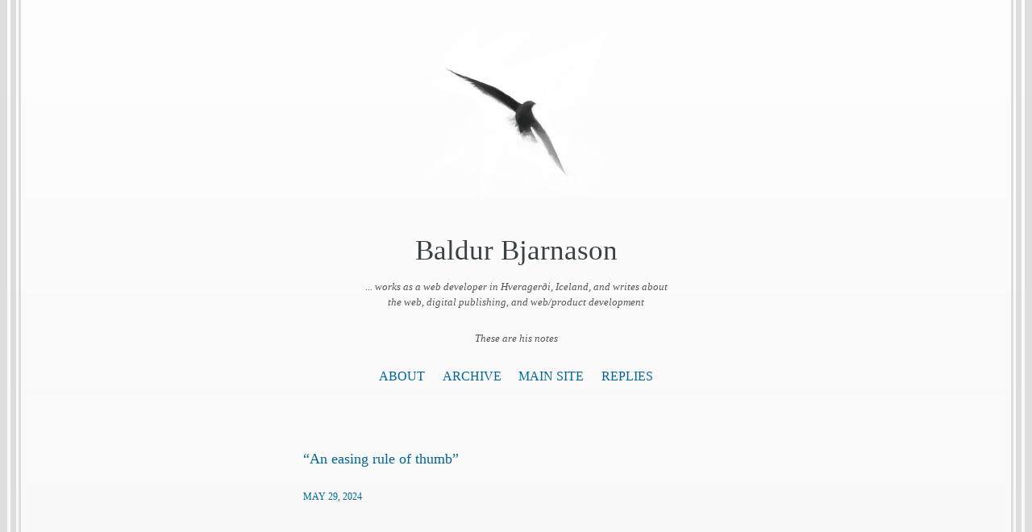

--- FILE ---
content_type: text/html; charset=utf-8
request_url: https://notes.baldurbjarnason.com/
body_size: 28500
content:
<!DOCTYPE html>
<html>
    <head>
	<meta name="generator" content="Hugo 0.54.0" />
    <meta charset="utf-8" />
    <meta http-equiv="X-UA-Compatible" content="IE=edge" />

    
    <title>
      
      Baldur Bjarnason
      
	</title>

    <meta name="HandheldFriendly" content="True" />
    <meta name="viewport" content="width=device-width, initial-scale=1.0" />

    <link href="https://notes.baldurbjarnason.com/feed.xml" rel="alternate" type="application/rss+xml" title="Baldur Bjarnason" />
      <link href="https://notes.baldurbjarnason.com/podcast.xml" rel="alternate" type="application/rss+xml" title="Podcast" />
      <link rel="alternate" type="application/json" title="Baldur Bjarnason" href="https://notes.baldurbjarnason.com/feed.json" />
      <link rel="EditURI" type="application/rsd+xml" href="https://notes.baldurbjarnason.com/rsd.xml" />
    
    <link rel="stylesheet" type="text/css" href="/assets/css/normalize.css" />
    <link rel="stylesheet" type="text/css" href="/assets/css/icons.css" />
    <link rel="stylesheet" type="text/css" href="/assets/css/screen.css" />
    <link rel="stylesheet" type="text/css" href="/custom.css" />

	<link rel="me" href="https://micro.blog/baldur" />
	
	
	
	<link rel="authorization_endpoint" href="https://micro.blog/indieauth/auth" />
	<link rel="token_endpoint" href="https://micro.blog/indieauth/token" />
	<link rel="micropub" href="https://micro.blog/micropub" />
	<link rel="microsub" href="https://micro.blog/microsub" />
	<link rel="webmention" href="https://micro.blog/webmention" />
	<link rel="subscribe" href="https://micro.blog/users/follow" />

<meta name="title" content="Baldur Bjarnason">
<meta name="description" content="... works as a web developer in Hveragerði, Iceland, and writes about the web, digital publishing, and web/product development. These are his notes">


<meta property="og:type" content="website">
<meta property="og:url" content="https://notes.baldurbjarnason.com/">
<meta property="og:title" content="Baldur Bjarnason">
<meta property="og:description" content="... works as a web developer in Hveragerði, Iceland, and writes about the web, digital publishing, and web/product development. These are his notes">
<meta property="og:image" content="https://notes.baldurbjarnason.com/uploads/2021/c0f7a98dc5.jpg">


<meta property="twitter:card" content="summary">
<meta property="twitter:url" content="https://notes.baldurbjarnason.com//">
<meta property="twitter:title" content="Baldur Bjarnason">
<meta property="twitter:description" content="... works as a web developer in Hveragerði, Iceland, and writes about the web, digital publishing, and web/product development. These are his notes">
<meta property="twitter:image" content="https://notes.baldurbjarnason.com/uploads/2021/c0f7a98dc5.jpg">

    
    
</head>
    <body class="">
        <header class="main-header"><svg width="300" height="300" xmlns="http://www.w3.org/2000/svg" viewBox="0 0 442 442"><g fill-opacity=".502"><path d="M334 340L82 114l173 79z"></path><path d="M203 187l69 1-30 104z" fill="#070808"></path><path d="M219 212l9 136-101-192z" fill="#fff"></path><path d="M209 206L76 119l110 36z" fill="#0c0d0d"></path><path d="M265 256l-47 38 165 93z" fill="#f1f2f2"></path><path d="M246 200l-7-23-46-11zM222 213l-94 239 20-288z" fill="#fff"></path><path d="M219 249l21-56 44 60z" fill="#111"></path><path d="M55 109l48 17-22 1z" fill="#151515"></path><path d="M289 241l12 76 47 56z" fill="#909090"></path><path d="M153 145l69 41-1 30z"></path><path d="M257 212l64 82-34-138z" fill="#fff"></path><path d="M312 145l-77 48-75-50zM299 406l5-96-45-61zM75 116L281-16 141 139z" fill="#fff"></path><path d="M261 183l-5 92-34-15z" fill="#2c2d2d"></path><path d="M260 243l1-62-43 19z" fill="#333"></path><path d="M142 160l-45-30 20 24z" fill="#9c9c9c"></path><path d="M263 264l-44 2 57 28z" fill="#b3b3b3"></path><path d="M189 278l32-65-77-38z" fill="#fff"></path><path d="M208 244l207 189-392-95zM131 125L457 16 236 193zM280 241l-22-36 34-30z" fill="#fff"></path><path d="M222 235l13 42-40-54z" fill="#bebebe"></path><path d="M205 172l-72-32 99 81z" fill="#202020"></path><path d="M274 109L20 95l164 60z" fill="#fff"></path><path d="M282 240l46 85-37-31z" fill="#8e8e8e"></path><path d="M259 256l34 36 8 42z" fill="#fff"></path><path d="M256 185l16 75-44-62z" fill="#323333"></path><path d="M91 140l-22-20 47 19z" fill="#d8d9d9"></path><path d="M63 115l-15-10 11 2z" fill="#515151"></path><path d="M307 198l-38-24-27 6z" fill="#fdfefe"></path><path d="M273 191l-24-7-25 34z" fill="#424242"></path><path d="M269 231l-41-17 4 54z" fill="#202020"></path><path d="M298 265l-25-3-12-42z" fill="#4e4f4f"></path><path d="M172 153l-67-25 52 42z" fill="#2e2e2e"></path><path d="M135 165l-20-22 50 30z" fill="#838383"></path><path d="M89 131h23l-3 6z" fill="#404040"></path><path d="M222 218l-58 40-64-116z" fill="#fff"></path><path d="M309 285l30 70-34-39z" fill="#9e9e9e"></path><path d="M256 253l15 28-26-20z" fill="#686868"></path><path d="M45 103l65 25L249-16zM256 270l26 84-56-65zM272 232l-11-21 12-32z" fill="#fff"></path><path d="M457-16L271 226l72 104z" fill="#fff"></path><path d="M115 143l8-6-23 4z" fill="#595a5a"></path><path d="M188 189l18 18 20 3z" fill="#6e6e6e"></path><path d="M273 193l-14-10-42 20z" fill="#525252"></path><path d="M388 188l-75 19-77-32zM74 121l-90 17 204 63z" fill="#fff"></path><path d="M256 227l-43-50-58-13z" fill="#242424"></path><path d="M275 273l-17-16 3-9z" fill="#fff"></path><path d="M78 123l4-4-19-6z" fill="#222323"></path><path d="M232 253l-14-9 5-8z" fill="#6e6e6e"></path><path d="M309 325l-5-32-24-21z" fill="#adadad"></path><path d="M294 154l-91 17 32 21z" fill="#fff"></path><path d="M282 244l9 30 20 12z" fill="#828383"></path><path d="M255 267l7 19 16 3z" fill="#b0b0b0"></path><path d="M119 148l7-6 18 18z" fill="#575757"></path><path d="M135 137l24 11h-45z" fill="#444"></path><path d="M230 192l-12 36 20-29z" fill="#4e4d4d"></path><path d="M221 275l4-20-36-34z" fill="#f7f7f7"></path><path d="M256 197l15 43-16 12z" fill="#353535"></path><path d="M312 324l8 16-22-23z" fill="#eee"></path><path d="M293 319l-32-60 25 23zM370 413l87-84-162-73zM229 137l-105-10 75 39zM141 167l71 44-228 185z" fill="#fff"></path><path d="M177 189l16 2-26-16z" fill="#919191"></path><path d="M254 278l2-14h-7z" fill="#868686"></path><path d="M231 194l-12 19-34-48z" fill="#202020"></path><path d="M72 147l-10-15 49 5z" fill="#fff"></path><path d="M261 263l-12-4v-31z" fill="#363535"></path><path d="M201 235l15-9 5 7z" fill="#a6a6a6"></path><path d="M60 124l7-6 23 11z" fill="#fafafa"></path><path d="M206 198l-86-59 56 17z" fill="#282828"></path><path d="M119 131l4-147L24 94z" fill="#fff"></path><path d="M214 257l-25-35 31 22z" fill="#f1f1f1"></path><path d="M40 99l10 5 2 7z" fill="#bcbcbc"></path><path d="M263 183l-8 8 10-5z" fill="#868686"></path><path d="M237 193l34-30-74 3z" fill="#fff"></path><path d="M108 147l-11-6 22 3z" fill="#f1f1f1"></path><path d="M224 202l-3 33 45-44z" fill="#363636"></path><path d="M99 133l19 1-8 3z" fill="#393939"></path><path d="M130 161l8-2 2 12z" fill="#c6c6c6"></path><path d="M96 149l22 9 4-8z" fill="#fff"></path><path d="M196 227l13 6 11-12z" fill="#dcdcdc"></path><path d="M237 266l-10 2 21 9z" fill="#b4b4b4"></path><path d="M298 180l-70 6-81-51z" fill="#fff"></path><path d="M148 181l-57-27 38 3z" fill="#fdfdfd"></path><path d="M279 246l18 25-33-17z" fill="#585858"></path><path d="M262 261l-4-8 3-4z" fill="#fff"></path><path d="M230 259l42-22-39-22z" fill="#242424"></path><path d="M123 154l17 1-4-7z" fill="#525252"></path><path d="M273 236l-13 12 17 11z" fill="#404040"></path><path d="M237 273l1-15 16 11z" fill="#747373"></path><path d="M101 125l-22-8 37-31z" fill="#fff"></path><path d="M204 246l14-3 3-8z" fill="#bcbcbc"></path><path d="M310 289l22 53-31-40z" fill="#999"></path><path d="M243 204l-5 31 28-42z" fill="#282828"></path><path d="M272 293l-23-5-8-14z" fill="#e2e2e2"></path><path d="M296 258l-27-32 51-109z" fill="#fff"></path><path d="M311 306l-2-19-39-23z" fill="#929292"></path><path d="M93 134l18 4-27 7zM313 320l2 6-4 7z" fill="#f6f6f6"></path><path d="M126 147l-14 2 15-7z" fill="#575757"></path><path d="M167 163l33 26 8-15z" fill="#212121"></path><path d="M137 166l5-2-1-9z" fill="#5b5b5b"></path><path d="M83 126l9 7 1-4z" fill="#b7b7b7"></path><path d="M292 270l-15-4 2-26z" fill="#6b6b6b"></path><path d="M209 148l-4 24-38-25z" fill="#fdfdfd"></path><path d="M187 157l25 2 18 32z" fill="#fafafa"></path><path d="M265 294l-2-13 11 20z" fill="#f1f1f1"></path><path d="M217 251l8-4-3-5z" fill="#737373"></path><path d="M345 366l9 10-5-1z" fill="#d1d2d2"></path><path d="M229 243l25 14-23 5z" fill="#323131"></path><path d="M143 159l26 18-23-8z" fill="#7a7a7a"></path><path d="M330 372l-45-84-59 31z" fill="#fff"></path><path d="M242 188l11-4-19 16z" fill="#646464"></path><path d="M134 138l-16-6v12z" fill="#454545"></path><path d="M322 345l14 17-6-18z" fill="#d4d4d4"></path><path d="M254 184l-36 25 8 11z" fill="#464646"></path><path d="M231 276l6-2 1-9z" fill="#e5e5e5"></path></g></svg>
	<div class="h-card main-header-content">
		<h1 class=" blog-title">
			<a class="u-url p-name" href="/">
				
           			Baldur Bjarnason
				
			</a>
		</h1>
		<p class="p-note blog-description">... works as a web developer in Hveragerði, Iceland, and writes about the web, digital publishing, and web/product development</p>
		<p class="p-note blog-description">These are his notes</p>
	</div>

	<div class="nav">
    
		
			
				<a class="nav- " role="presentation" href="/about/">About</a>
			
		
			
				<a class="nav- " role="presentation" href="/archive/">Archive</a>
			
		
			
				<a class="nav- " role="presentation" href="/main-site/">Main Site</a>
			
		
			
				<a class="nav- " role="presentation" href="/replies/">Replies</a>
			
		
	</div>
</header>

        
	<main class="content" role="main">
    
    <div class="extra-pagination">
      

<nav class="pagination" role="navigation">
  
    
    <span class="page-number">Page 1 of 292</span>
    
        <a class="older-posts" href="/page/2/" rel="next" >Older Posts &rarr;</a>
    
	
</nav>

    </div>
		
      <article class="h-entry post">
	<header class="post-header">
    
		<h2 class="p-name post-title"><a href="/2024/05/29/an-easing-rule.html"></a></h2>
	</header>
	<section class="p-summary post-excerpt">
    <p>
      <p><a href="https://rachsmith.com/an-easing-rule/">“An easing rule of thumb”</a></p>

    </p>
	</section>
	<footer class="post-meta">
		<a class="u-author h-card" href="/"></a>
	<a class="read-more" href="/2024/05/29/an-easing-rule.html"><time class="post-date">May 29, 2024</time></a>
	</footer>
</article>

		
      <article class="h-entry post">
	<header class="post-header">
    
		<h2 class="p-name post-title"><a href="/2024/05/23/update-on-the.html"></a></h2>
	</header>
	<section class="p-summary post-excerpt">
    <p>
      <p><a href="https://wpewebkit.org/blog/status-of-lbse-in-webkit.html">“Update on the Layer Based SVG Engine (LBSE) in WebKit”</a></p>

<p>This is looking really promising.</p>

    </p>
	</section>
	<footer class="post-meta">
		<a class="u-author h-card" href="/"></a>
	<a class="read-more" href="/2024/05/23/update-on-the.html"><time class="post-date">May 23, 2024</time></a>
	</footer>
</article>

		
      <article class="h-entry post">
	<header class="post-header">
    
		<h2 class="p-name post-title"><a href="/2024/05/23/anybody-who-thought.html"></a></h2>
	</header>
	<section class="p-summary post-excerpt">
    <p>
      <p>Anybody who thought that OpenAI and Sam Altman were trustworthy before the recent drama has already demonstrated a pretty darn high tolerance for bullshit and shenanigans. A CEO positioning a voice chatbot as a celebrity soundalike without permission isn’t even going to blip on their ethical radar</p>

    </p>
	</section>
	<footer class="post-meta">
		<a class="u-author h-card" href="/"></a>
	<a class="read-more" href="/2024/05/23/anybody-who-thought.html"><time class="post-date">May 23, 2024</time></a>
	</footer>
</article>

		
      <article class="h-entry post">
	<header class="post-header">
    
		<h2 class="p-name post-title"><a href="/2024/05/23/halfass-it-everything.html"></a></h2>
	</header>
	<section class="p-summary post-excerpt">
    <p>
      <p><a href="https://everythingchanges.us/blog/half-ass-it/">“Half-ass it | everything changes”</a></p>

<p>This is excellent advice.</p>

    </p>
	</section>
	<footer class="post-meta">
		<a class="u-author h-card" href="/"></a>
	<a class="read-more" href="/2024/05/23/halfass-it-everything.html"><time class="post-date">May 23, 2024</time></a>
	</footer>
</article>

		
      <article class="h-entry post">
	<header class="post-header">
    
		<h2 class="p-name post-title"><a href="/2024/05/23/boring-is-good.html"></a></h2>
	</header>
	<section class="p-summary post-excerpt">
    <p>
      <p><a href="https://coryd.dev/posts/2024/boring-is-good/">“Boring is good”</a></p>

<p>I don’t think it’s that much of a coincidence that I read this in NetNewsWire.</p>

    </p>
	</section>
	<footer class="post-meta">
		<a class="u-author h-card" href="/"></a>
	<a class="read-more" href="/2024/05/23/boring-is-good.html"><time class="post-date">May 23, 2024</time></a>
	</footer>
</article>

		
      <article class="h-entry post">
	<header class="post-header">
    
		<h2 class="p-name post-title"><a href="/2024/05/23/ran-across-this.html"></a></h2>
	</header>
	<section class="p-summary post-excerpt">
    <p>
      <p>Ran across this on social media</p>

<blockquote>
<p>I just used ChatGPT to generate a 300 character regex for me, saved me an hour.</p>

<p>TBH if you aren&rsquo;t using it that seems like a skill issue.</p>
</blockquote>

<p>And it’s a perfect example of what I mean when I say that “AI” tools are a fundamentally conservative force</p>

    </p>
	</section>
	<footer class="post-meta">
		<a class="u-author h-card" href="/"></a>
	<a class="read-more" href="/2024/05/23/ran-across-this.html"><time class="post-date">May 23, 2024</time></a>
	</footer>
</article>

		
      <article class="h-entry post">
	<header class="post-header">
    
		<h2 class="p-name post-title"><a href="/2024/05/23/i-need-your.html"></a></h2>
	</header>
	<section class="p-summary post-excerpt">
    <p>
      <p><a href="https://www.zachleat.com/web/independent-sustainable-11ty/">“I Need Your Help to Make 11ty Fully Independent and Sustainable in 2024—zachleat.com”</a></p>

    </p>
	</section>
	<footer class="post-meta">
		<a class="u-author h-card" href="/"></a>
	<a class="read-more" href="/2024/05/23/i-need-your.html"><time class="post-date">May 23, 2024</time></a>
	</footer>
</article>

		
      <article class="h-entry post">
	<header class="post-header">
    
		<h2 class="p-name post-title"><a href="/2024/05/22/ongoing-by-tim.html"></a></h2>
	</header>
	<section class="p-summary post-excerpt">
    <p>
      <p><a href="https://www.tbray.org/ongoing/When/202x/2024/05/17/Colors-of-Racism">“ongoing by Tim Bray · The Colors of Racism”</a></p>

<blockquote>
<p>Trollope’s writings and opinions were strikingly self-inconsistent</p>
</blockquote>

<p><em>Inconsistency</em> is one of the core characteristics of a reactionary and Trollope is pretty much the dictionary definition of a reactionary</p>

    </p>
	</section>
	<footer class="post-meta">
		<a class="u-author h-card" href="/"></a>
	<a class="read-more" href="/2024/05/22/ongoing-by-tim.html"><time class="post-date">May 22, 2024</time></a>
	</footer>
</article>

		
      <article class="h-entry post">
	<header class="post-header">
    
		<h2 class="p-name post-title"><a href="/2024/05/22/the-most-harmful.html"></a></h2>
	</header>
	<section class="p-summary post-excerpt">
    <p>
      <p><a href="https://aows.co/blog/2024/5/20/the-most-harmful-belief-i-had-as-a-beginner-photographer">“The most harmful belief I had as a beginner photographer — aows”</a></p>

<p>Speaking of mental models that hold back your learning.</p>

    </p>
	</section>
	<footer class="post-meta">
		<a class="u-author h-card" href="/"></a>
	<a class="read-more" href="/2024/05/22/the-most-harmful.html"><time class="post-date">May 22, 2024</time></a>
	</footer>
</article>

		
      <article class="h-entry post">
	<header class="post-header">
    
		<h2 class="p-name post-title"><a href="/2024/05/22/forget-subtext-people.html"></a></h2>
	</header>
	<section class="p-summary post-excerpt">
    <p>
      <p><a href="https://shkspr.mobi/blog/2024/05/forget-subtext-people-dont-even-get-surtext/">“Forget Subtext – People Don’t Even Get Surtext – Terence Eden’s Blog”</a></p>

<p>In my experience, reactionaries generally do not even do a surface reading of texts</p>

    </p>
	</section>
	<footer class="post-meta">
		<a class="u-author h-card" href="/"></a>
	<a class="read-more" href="/2024/05/22/forget-subtext-people.html"><time class="post-date">May 22, 2024</time></a>
	</footer>
</article>

		
      <article class="h-entry post">
	<header class="post-header">
    
		<h2 class="p-name post-title"><a href="/2024/05/22/manton-reece-yesterdays.html"></a></h2>
	</header>
	<section class="p-summary post-excerpt">
    <p>
      <p><a href="https://www.manton.org/2024/05/22/yesterdays-ai-thoughts.html">“Manton Reece - Yesterday&rsquo;s AI thoughts”</a></p>

<p>Two things worry me about this post:</p>

<ol>
<li>Explicitly taking the side of a company and CEO that many have good reason to distrust is not “balanced”</li>
<li>The replies would seem to indicate that micro.blog is becoming a one-sided pro-AI echo chamber</li>
</ol>

    </p>
	</section>
	<footer class="post-meta">
		<a class="u-author h-card" href="/"></a>
	<a class="read-more" href="/2024/05/22/manton-reece-yesterdays.html"><time class="post-date">May 22, 2024</time></a>
	</footer>
</article>

		
      <article class="h-entry post">
	<header class="post-header">
    
		<h2 class="p-name post-title"><a href="/2024/05/22/my-own-little.html"></a></h2>
	</header>
	<section class="p-summary post-excerpt">
    <p>
      <p><a href="https://rachsmith.com/my-own-little-patch/">“My own little patch”</a></p>

<blockquote>
<p>It feels like things have descended in to a complete shitshow1 and are only getting worse.</p>
</blockquote>

    </p>
	</section>
	<footer class="post-meta">
		<a class="u-author h-card" href="/"></a>
	<a class="read-more" href="/2024/05/22/my-own-little.html"><time class="post-date">May 22, 2024</time></a>
	</footer>
</article>

		
      <article class="h-entry post">
	<header class="post-header">
    
		<h2 class="p-name post-title"><a href="/2024/05/22/webassembly-a-promising.html"></a></h2>
	</header>
	<section class="p-summary post-excerpt">
    <p>
      <p><a href="https://kerkour.com/webassembly-wasi-preview2">“WebAssembly: A promising technology that is quietly being enshitified”</a></p>

<blockquote>
<p>So we have this WASI thing that is only version 0.2, and that is already way more complex than the alternative solutions. Is there any way that it will succeed?</p>
</blockquote>

    </p>
	</section>
	<footer class="post-meta">
		<a class="u-author h-card" href="/"></a>
	<a class="read-more" href="/2024/05/22/webassembly-a-promising.html"><time class="post-date">May 22, 2024</time></a>
	</footer>
</article>

		
      <article class="h-entry post">
	<header class="post-header">
    
		<h2 class="p-name post-title"><a href="/2024/05/21/we-really-dont.html"></a></h2>
	</header>
	<section class="p-summary post-excerpt">
    <p>
      <p>We really don’t make enough of the fact that you don’t need JS to make a nice website. Just HTML and CSS</p>

<p>And, whatever most programmers say about HTML and CSS, they absolutely are much more accessible to learn than JS ever has been or will be</p>

    </p>
	</section>
	<footer class="post-meta">
		<a class="u-author h-card" href="/"></a>
	<a class="read-more" href="/2024/05/21/we-really-dont.html"><time class="post-date">May 21, 2024</time></a>
	</footer>
</article>

		
      <article class="h-entry post">
	<header class="post-header">
    
		<h2 class="p-name post-title"><a href="/2024/05/21/steve-jobs-second.html"></a></h2>
	</header>
	<section class="p-summary post-excerpt">
    <p>
      <p>Steve Jobs second tenure at Apple was 1997-2011: 14 years</p>

<p>Tim Cook&rsquo;s run it for 13, 2011-2024</p>

<p>Since Jobs&rsquo; health steadily declined from 2006, requiring Cook to step in regularly, I think it&rsquo;s safe to say that modern Apple is now more of a Tim Cook organisation than it is a Steve Jobs one</p>

    </p>
	</section>
	<footer class="post-meta">
		<a class="u-author h-card" href="/"></a>
	<a class="read-more" href="/2024/05/21/steve-jobs-second.html"><time class="post-date">May 21, 2024</time></a>
	</footer>
</article>

		
      <article class="h-entry post">
	<header class="post-header">
    
		<h2 class="p-name post-title"><a href="/2024/05/21/apple-annies-weblog.html"></a></h2>
	</header>
	<section class="p-summary post-excerpt">
    <p>
      <p><a href="https://weblog.anniegreens.lol/2024/05/working-for-a-living-when-your-living-isnt-working-part-iv">“Apple Annie’s Weblog · Working for a Living When Your Living isn&rsquo;t Working, Part IV”</a></p>

<p>The other three entries in this series are worth your while as well.</p>

    </p>
	</section>
	<footer class="post-meta">
		<a class="u-author h-card" href="/"></a>
	<a class="read-more" href="/2024/05/21/apple-annies-weblog.html"><time class="post-date">May 21, 2024</time></a>
	</footer>
</article>

		
      <article class="h-entry post">
	<header class="post-header">
    
		<h2 class="p-name post-title"><a href="/2024/05/21/its-almost-as.html"></a></h2>
	</header>
	<section class="p-summary post-excerpt">
    <p>
      <p>It’s almost as if Sam Altman has a history of disregarding consent.</p>

    </p>
	</section>
	<footer class="post-meta">
		<a class="u-author h-card" href="/"></a>
	<a class="read-more" href="/2024/05/21/its-almost-as.html"><time class="post-date">May 21, 2024</time></a>
	</footer>
</article>

		
      <article class="h-entry post">
	<header class="post-header">
    
		<h2 class="p-name post-title"><a href="/2024/05/20/that-feeling-when.html"></a></h2>
	</header>
	<section class="p-summary post-excerpt">
    <p>
      <p>That feeling when you forget to update the timestamp for a blog post, which means that micro.blog in it&rsquo;s infinite fucking wisdom is going to post it to Bluesky with an old timestamp meaning it won&rsquo;t appear in anybody&rsquo;s streams.</p>

<p>(Does anybody at micro.blog even test things?)</p>

    </p>
	</section>
	<footer class="post-meta">
		<a class="u-author h-card" href="/"></a>
	<a class="read-more" href="/2024/05/20/that-feeling-when.html"><time class="post-date">May 20, 2024</time></a>
	</footer>
</article>

		
      <article class="h-entry post">
	<header class="post-header">
    
		<h2 class="p-name post-title"><a href="/2024/05/20/relating-natural-language.html"></a></h2>
	</header>
	<section class="p-summary post-excerpt">
    <p>
      <p><a href="https://www.nature.com/articles/s41598-020-60661-8">“Relating Natural Language Aptitude to Individual Differences in Learning Programming Languages | Scientific Reports”</a></p>

<blockquote>
<p>These results provide a novel framework for understanding programming aptitude, suggesting that the importance of numeracy may be overestimated in modern programming education environments.</p>
</blockquote>

<p>Ya think?</p>

    </p>
	</section>
	<footer class="post-meta">
		<a class="u-author h-card" href="/"></a>
	<a class="read-more" href="/2024/05/20/relating-natural-language.html"><time class="post-date">May 20, 2024</time></a>
	</footer>
</article>

		
      <article class="h-entry post">
	<header class="post-header">
    
		<h2 class="p-name post-title"><a href="/2024/05/20/updating-from-macos.html"></a></h2>
	</header>
	<section class="p-summary post-excerpt">
    <p>
      <p><a href="https://lapcatsoftware.com/articles/2024/5/3.html">“Updating from macOS Ventura to Sonoma silently enables iCloud Keychain”</a></p>

    </p>
	</section>
	<footer class="post-meta">
		<a class="u-author h-card" href="/"></a>
	<a class="read-more" href="/2024/05/20/updating-from-macos.html"><time class="post-date">May 20, 2024</time></a>
	</footer>
</article>

		
      <article class="h-entry post">
	<header class="post-header">
    
		<h2 class="p-name post-title"><a href="/2024/05/20/complicated-sticks-faster.html"></a></h2>
	</header>
	<section class="p-summary post-excerpt">
    <p>
      <p><a href="https://fasterandworse.com/complicated-sticks/">“Complicated Sticks. – Faster and Worse”</a></p>

<blockquote>
<p>The more complex the product, the more potential it has to have potential.</p>
</blockquote>

    </p>
	</section>
	<footer class="post-meta">
		<a class="u-author h-card" href="/"></a>
	<a class="read-more" href="/2024/05/20/complicated-sticks-faster.html"><time class="post-date">May 20, 2024</time></a>
	</footer>
</article>

		
      <article class="h-entry post">
	<header class="post-header">
    
		<h2 class="p-name post-title"><a href="/2024/05/20/google-cloud-shows.html"></a></h2>
	</header>
	<section class="p-summary post-excerpt">
    <p>
      <p><a href="https://www.theregister.com/2024/05/20/google_cloud_network_outage/">“Google Cloud shows it can break things for lots of customers • The Register”</a></p>

<p>Like I said when the layoffs where first announced, you’re going to see random shit go wrong because these cos now have a bunch of systems nobody in-house understands any more. This is what happens with mass layoffs</p>

    </p>
	</section>
	<footer class="post-meta">
		<a class="u-author h-card" href="/"></a>
	<a class="read-more" href="/2024/05/20/google-cloud-shows.html"><time class="post-date">May 20, 2024</time></a>
	</footer>
</article>

		
      <article class="h-entry post">
	<header class="post-header">
    
		<h2 class="p-name post-title"><a href="/2024/05/19/that-feeling-when.html"></a></h2>
	</header>
	<section class="p-summary post-excerpt">
    <p>
      <p>That feeling when somebody asks a question on a private mailing list (one that&rsquo;s usually chock-full of nonsense and logic-free hype) that isn&rsquo;t just a concrete answerable question, but also one you could help answer, but the person asking is a Grad A asshole so&hellip;. y&rsquo;know&hellip; not gonna</p>

    </p>
	</section>
	<footer class="post-meta">
		<a class="u-author h-card" href="/"></a>
	<a class="read-more" href="/2024/05/19/that-feeling-when.html"><time class="post-date">May 19, 2024</time></a>
	</footer>
</article>

		
      <article class="h-entry post">
	<header class="post-header">
    
		<h2 class="p-name post-title"><a href="/2024/05/19/some-of-my.html"></a></h2>
	</header>
	<section class="p-summary post-excerpt">
    <p>
      <p><a href="https://chrisburnell.com/article/some-eleventy-filters/">“Some of my Eleventy Filters · Chris Burnell”</a></p>

    </p>
	</section>
	<footer class="post-meta">
		<a class="u-author h-card" href="/"></a>
	<a class="read-more" href="/2024/05/19/some-of-my.html"><time class="post-date">May 19, 2024</time></a>
	</footer>
</article>

		
      <article class="h-entry post">
	<header class="post-header">
    
		<h2 class="p-name post-title"><a href="/2024/05/19/apple-annies-weblog.html"></a></h2>
	</header>
	<section class="p-summary post-excerpt">
    <p>
      <p><a href="https://weblog.anniegreens.lol/2024/05/a-community-of-concerns">“Apple Annie’s Weblog · A Community of Concerns”</a></p>

    </p>
	</section>
	<footer class="post-meta">
		<a class="u-author h-card" href="/"></a>
	<a class="read-more" href="/2024/05/19/apple-annies-weblog.html"><time class="post-date">May 19, 2024</time></a>
	</footer>
</article>

		
    

<nav class="pagination" role="navigation">
  
    
    <span class="page-number">Page 1 of 292</span>
    
        <a class="older-posts" href="/page/2/" rel="next" >Older Posts &rarr;</a>
    
	
</nav>

	</main>

        <footer class="site-footer">
  <section class="rss"><a class="subscribe-button icon-feed" href="/feed.xml"></a></section>
  
  
  <section class="copyright">© 2024 Baldur Bjarnason</section>
  <section class="poweredby"><a href="http://thedarkroast.com/arabica">Arabica</a> theme by Sean Lunsford. Published with <a href="https://gohugo.io">Hugo</a> and <a href="https://micro.blog/">Micro.blog</a>.</section>
</footer>


		
		
    </body>
</html>
